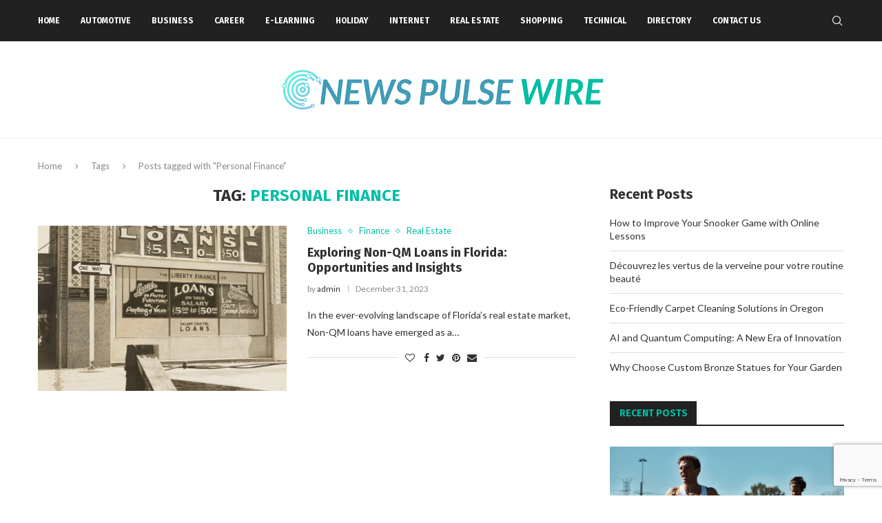

--- FILE ---
content_type: text/html; charset=utf-8
request_url: https://www.google.com/recaptcha/api2/anchor?ar=1&k=6LdSMr0mAAAAAIDnLQ0FiCQ-g0kzH7_5Vu_tzHPN&co=aHR0cHM6Ly93d3cubmV3c3B1bHNld2lyZS5jb206NDQz&hl=en&v=PoyoqOPhxBO7pBk68S4YbpHZ&size=invisible&anchor-ms=20000&execute-ms=30000&cb=be7b9wjnxy80
body_size: 48836
content:
<!DOCTYPE HTML><html dir="ltr" lang="en"><head><meta http-equiv="Content-Type" content="text/html; charset=UTF-8">
<meta http-equiv="X-UA-Compatible" content="IE=edge">
<title>reCAPTCHA</title>
<style type="text/css">
/* cyrillic-ext */
@font-face {
  font-family: 'Roboto';
  font-style: normal;
  font-weight: 400;
  font-stretch: 100%;
  src: url(//fonts.gstatic.com/s/roboto/v48/KFO7CnqEu92Fr1ME7kSn66aGLdTylUAMa3GUBHMdazTgWw.woff2) format('woff2');
  unicode-range: U+0460-052F, U+1C80-1C8A, U+20B4, U+2DE0-2DFF, U+A640-A69F, U+FE2E-FE2F;
}
/* cyrillic */
@font-face {
  font-family: 'Roboto';
  font-style: normal;
  font-weight: 400;
  font-stretch: 100%;
  src: url(//fonts.gstatic.com/s/roboto/v48/KFO7CnqEu92Fr1ME7kSn66aGLdTylUAMa3iUBHMdazTgWw.woff2) format('woff2');
  unicode-range: U+0301, U+0400-045F, U+0490-0491, U+04B0-04B1, U+2116;
}
/* greek-ext */
@font-face {
  font-family: 'Roboto';
  font-style: normal;
  font-weight: 400;
  font-stretch: 100%;
  src: url(//fonts.gstatic.com/s/roboto/v48/KFO7CnqEu92Fr1ME7kSn66aGLdTylUAMa3CUBHMdazTgWw.woff2) format('woff2');
  unicode-range: U+1F00-1FFF;
}
/* greek */
@font-face {
  font-family: 'Roboto';
  font-style: normal;
  font-weight: 400;
  font-stretch: 100%;
  src: url(//fonts.gstatic.com/s/roboto/v48/KFO7CnqEu92Fr1ME7kSn66aGLdTylUAMa3-UBHMdazTgWw.woff2) format('woff2');
  unicode-range: U+0370-0377, U+037A-037F, U+0384-038A, U+038C, U+038E-03A1, U+03A3-03FF;
}
/* math */
@font-face {
  font-family: 'Roboto';
  font-style: normal;
  font-weight: 400;
  font-stretch: 100%;
  src: url(//fonts.gstatic.com/s/roboto/v48/KFO7CnqEu92Fr1ME7kSn66aGLdTylUAMawCUBHMdazTgWw.woff2) format('woff2');
  unicode-range: U+0302-0303, U+0305, U+0307-0308, U+0310, U+0312, U+0315, U+031A, U+0326-0327, U+032C, U+032F-0330, U+0332-0333, U+0338, U+033A, U+0346, U+034D, U+0391-03A1, U+03A3-03A9, U+03B1-03C9, U+03D1, U+03D5-03D6, U+03F0-03F1, U+03F4-03F5, U+2016-2017, U+2034-2038, U+203C, U+2040, U+2043, U+2047, U+2050, U+2057, U+205F, U+2070-2071, U+2074-208E, U+2090-209C, U+20D0-20DC, U+20E1, U+20E5-20EF, U+2100-2112, U+2114-2115, U+2117-2121, U+2123-214F, U+2190, U+2192, U+2194-21AE, U+21B0-21E5, U+21F1-21F2, U+21F4-2211, U+2213-2214, U+2216-22FF, U+2308-230B, U+2310, U+2319, U+231C-2321, U+2336-237A, U+237C, U+2395, U+239B-23B7, U+23D0, U+23DC-23E1, U+2474-2475, U+25AF, U+25B3, U+25B7, U+25BD, U+25C1, U+25CA, U+25CC, U+25FB, U+266D-266F, U+27C0-27FF, U+2900-2AFF, U+2B0E-2B11, U+2B30-2B4C, U+2BFE, U+3030, U+FF5B, U+FF5D, U+1D400-1D7FF, U+1EE00-1EEFF;
}
/* symbols */
@font-face {
  font-family: 'Roboto';
  font-style: normal;
  font-weight: 400;
  font-stretch: 100%;
  src: url(//fonts.gstatic.com/s/roboto/v48/KFO7CnqEu92Fr1ME7kSn66aGLdTylUAMaxKUBHMdazTgWw.woff2) format('woff2');
  unicode-range: U+0001-000C, U+000E-001F, U+007F-009F, U+20DD-20E0, U+20E2-20E4, U+2150-218F, U+2190, U+2192, U+2194-2199, U+21AF, U+21E6-21F0, U+21F3, U+2218-2219, U+2299, U+22C4-22C6, U+2300-243F, U+2440-244A, U+2460-24FF, U+25A0-27BF, U+2800-28FF, U+2921-2922, U+2981, U+29BF, U+29EB, U+2B00-2BFF, U+4DC0-4DFF, U+FFF9-FFFB, U+10140-1018E, U+10190-1019C, U+101A0, U+101D0-101FD, U+102E0-102FB, U+10E60-10E7E, U+1D2C0-1D2D3, U+1D2E0-1D37F, U+1F000-1F0FF, U+1F100-1F1AD, U+1F1E6-1F1FF, U+1F30D-1F30F, U+1F315, U+1F31C, U+1F31E, U+1F320-1F32C, U+1F336, U+1F378, U+1F37D, U+1F382, U+1F393-1F39F, U+1F3A7-1F3A8, U+1F3AC-1F3AF, U+1F3C2, U+1F3C4-1F3C6, U+1F3CA-1F3CE, U+1F3D4-1F3E0, U+1F3ED, U+1F3F1-1F3F3, U+1F3F5-1F3F7, U+1F408, U+1F415, U+1F41F, U+1F426, U+1F43F, U+1F441-1F442, U+1F444, U+1F446-1F449, U+1F44C-1F44E, U+1F453, U+1F46A, U+1F47D, U+1F4A3, U+1F4B0, U+1F4B3, U+1F4B9, U+1F4BB, U+1F4BF, U+1F4C8-1F4CB, U+1F4D6, U+1F4DA, U+1F4DF, U+1F4E3-1F4E6, U+1F4EA-1F4ED, U+1F4F7, U+1F4F9-1F4FB, U+1F4FD-1F4FE, U+1F503, U+1F507-1F50B, U+1F50D, U+1F512-1F513, U+1F53E-1F54A, U+1F54F-1F5FA, U+1F610, U+1F650-1F67F, U+1F687, U+1F68D, U+1F691, U+1F694, U+1F698, U+1F6AD, U+1F6B2, U+1F6B9-1F6BA, U+1F6BC, U+1F6C6-1F6CF, U+1F6D3-1F6D7, U+1F6E0-1F6EA, U+1F6F0-1F6F3, U+1F6F7-1F6FC, U+1F700-1F7FF, U+1F800-1F80B, U+1F810-1F847, U+1F850-1F859, U+1F860-1F887, U+1F890-1F8AD, U+1F8B0-1F8BB, U+1F8C0-1F8C1, U+1F900-1F90B, U+1F93B, U+1F946, U+1F984, U+1F996, U+1F9E9, U+1FA00-1FA6F, U+1FA70-1FA7C, U+1FA80-1FA89, U+1FA8F-1FAC6, U+1FACE-1FADC, U+1FADF-1FAE9, U+1FAF0-1FAF8, U+1FB00-1FBFF;
}
/* vietnamese */
@font-face {
  font-family: 'Roboto';
  font-style: normal;
  font-weight: 400;
  font-stretch: 100%;
  src: url(//fonts.gstatic.com/s/roboto/v48/KFO7CnqEu92Fr1ME7kSn66aGLdTylUAMa3OUBHMdazTgWw.woff2) format('woff2');
  unicode-range: U+0102-0103, U+0110-0111, U+0128-0129, U+0168-0169, U+01A0-01A1, U+01AF-01B0, U+0300-0301, U+0303-0304, U+0308-0309, U+0323, U+0329, U+1EA0-1EF9, U+20AB;
}
/* latin-ext */
@font-face {
  font-family: 'Roboto';
  font-style: normal;
  font-weight: 400;
  font-stretch: 100%;
  src: url(//fonts.gstatic.com/s/roboto/v48/KFO7CnqEu92Fr1ME7kSn66aGLdTylUAMa3KUBHMdazTgWw.woff2) format('woff2');
  unicode-range: U+0100-02BA, U+02BD-02C5, U+02C7-02CC, U+02CE-02D7, U+02DD-02FF, U+0304, U+0308, U+0329, U+1D00-1DBF, U+1E00-1E9F, U+1EF2-1EFF, U+2020, U+20A0-20AB, U+20AD-20C0, U+2113, U+2C60-2C7F, U+A720-A7FF;
}
/* latin */
@font-face {
  font-family: 'Roboto';
  font-style: normal;
  font-weight: 400;
  font-stretch: 100%;
  src: url(//fonts.gstatic.com/s/roboto/v48/KFO7CnqEu92Fr1ME7kSn66aGLdTylUAMa3yUBHMdazQ.woff2) format('woff2');
  unicode-range: U+0000-00FF, U+0131, U+0152-0153, U+02BB-02BC, U+02C6, U+02DA, U+02DC, U+0304, U+0308, U+0329, U+2000-206F, U+20AC, U+2122, U+2191, U+2193, U+2212, U+2215, U+FEFF, U+FFFD;
}
/* cyrillic-ext */
@font-face {
  font-family: 'Roboto';
  font-style: normal;
  font-weight: 500;
  font-stretch: 100%;
  src: url(//fonts.gstatic.com/s/roboto/v48/KFO7CnqEu92Fr1ME7kSn66aGLdTylUAMa3GUBHMdazTgWw.woff2) format('woff2');
  unicode-range: U+0460-052F, U+1C80-1C8A, U+20B4, U+2DE0-2DFF, U+A640-A69F, U+FE2E-FE2F;
}
/* cyrillic */
@font-face {
  font-family: 'Roboto';
  font-style: normal;
  font-weight: 500;
  font-stretch: 100%;
  src: url(//fonts.gstatic.com/s/roboto/v48/KFO7CnqEu92Fr1ME7kSn66aGLdTylUAMa3iUBHMdazTgWw.woff2) format('woff2');
  unicode-range: U+0301, U+0400-045F, U+0490-0491, U+04B0-04B1, U+2116;
}
/* greek-ext */
@font-face {
  font-family: 'Roboto';
  font-style: normal;
  font-weight: 500;
  font-stretch: 100%;
  src: url(//fonts.gstatic.com/s/roboto/v48/KFO7CnqEu92Fr1ME7kSn66aGLdTylUAMa3CUBHMdazTgWw.woff2) format('woff2');
  unicode-range: U+1F00-1FFF;
}
/* greek */
@font-face {
  font-family: 'Roboto';
  font-style: normal;
  font-weight: 500;
  font-stretch: 100%;
  src: url(//fonts.gstatic.com/s/roboto/v48/KFO7CnqEu92Fr1ME7kSn66aGLdTylUAMa3-UBHMdazTgWw.woff2) format('woff2');
  unicode-range: U+0370-0377, U+037A-037F, U+0384-038A, U+038C, U+038E-03A1, U+03A3-03FF;
}
/* math */
@font-face {
  font-family: 'Roboto';
  font-style: normal;
  font-weight: 500;
  font-stretch: 100%;
  src: url(//fonts.gstatic.com/s/roboto/v48/KFO7CnqEu92Fr1ME7kSn66aGLdTylUAMawCUBHMdazTgWw.woff2) format('woff2');
  unicode-range: U+0302-0303, U+0305, U+0307-0308, U+0310, U+0312, U+0315, U+031A, U+0326-0327, U+032C, U+032F-0330, U+0332-0333, U+0338, U+033A, U+0346, U+034D, U+0391-03A1, U+03A3-03A9, U+03B1-03C9, U+03D1, U+03D5-03D6, U+03F0-03F1, U+03F4-03F5, U+2016-2017, U+2034-2038, U+203C, U+2040, U+2043, U+2047, U+2050, U+2057, U+205F, U+2070-2071, U+2074-208E, U+2090-209C, U+20D0-20DC, U+20E1, U+20E5-20EF, U+2100-2112, U+2114-2115, U+2117-2121, U+2123-214F, U+2190, U+2192, U+2194-21AE, U+21B0-21E5, U+21F1-21F2, U+21F4-2211, U+2213-2214, U+2216-22FF, U+2308-230B, U+2310, U+2319, U+231C-2321, U+2336-237A, U+237C, U+2395, U+239B-23B7, U+23D0, U+23DC-23E1, U+2474-2475, U+25AF, U+25B3, U+25B7, U+25BD, U+25C1, U+25CA, U+25CC, U+25FB, U+266D-266F, U+27C0-27FF, U+2900-2AFF, U+2B0E-2B11, U+2B30-2B4C, U+2BFE, U+3030, U+FF5B, U+FF5D, U+1D400-1D7FF, U+1EE00-1EEFF;
}
/* symbols */
@font-face {
  font-family: 'Roboto';
  font-style: normal;
  font-weight: 500;
  font-stretch: 100%;
  src: url(//fonts.gstatic.com/s/roboto/v48/KFO7CnqEu92Fr1ME7kSn66aGLdTylUAMaxKUBHMdazTgWw.woff2) format('woff2');
  unicode-range: U+0001-000C, U+000E-001F, U+007F-009F, U+20DD-20E0, U+20E2-20E4, U+2150-218F, U+2190, U+2192, U+2194-2199, U+21AF, U+21E6-21F0, U+21F3, U+2218-2219, U+2299, U+22C4-22C6, U+2300-243F, U+2440-244A, U+2460-24FF, U+25A0-27BF, U+2800-28FF, U+2921-2922, U+2981, U+29BF, U+29EB, U+2B00-2BFF, U+4DC0-4DFF, U+FFF9-FFFB, U+10140-1018E, U+10190-1019C, U+101A0, U+101D0-101FD, U+102E0-102FB, U+10E60-10E7E, U+1D2C0-1D2D3, U+1D2E0-1D37F, U+1F000-1F0FF, U+1F100-1F1AD, U+1F1E6-1F1FF, U+1F30D-1F30F, U+1F315, U+1F31C, U+1F31E, U+1F320-1F32C, U+1F336, U+1F378, U+1F37D, U+1F382, U+1F393-1F39F, U+1F3A7-1F3A8, U+1F3AC-1F3AF, U+1F3C2, U+1F3C4-1F3C6, U+1F3CA-1F3CE, U+1F3D4-1F3E0, U+1F3ED, U+1F3F1-1F3F3, U+1F3F5-1F3F7, U+1F408, U+1F415, U+1F41F, U+1F426, U+1F43F, U+1F441-1F442, U+1F444, U+1F446-1F449, U+1F44C-1F44E, U+1F453, U+1F46A, U+1F47D, U+1F4A3, U+1F4B0, U+1F4B3, U+1F4B9, U+1F4BB, U+1F4BF, U+1F4C8-1F4CB, U+1F4D6, U+1F4DA, U+1F4DF, U+1F4E3-1F4E6, U+1F4EA-1F4ED, U+1F4F7, U+1F4F9-1F4FB, U+1F4FD-1F4FE, U+1F503, U+1F507-1F50B, U+1F50D, U+1F512-1F513, U+1F53E-1F54A, U+1F54F-1F5FA, U+1F610, U+1F650-1F67F, U+1F687, U+1F68D, U+1F691, U+1F694, U+1F698, U+1F6AD, U+1F6B2, U+1F6B9-1F6BA, U+1F6BC, U+1F6C6-1F6CF, U+1F6D3-1F6D7, U+1F6E0-1F6EA, U+1F6F0-1F6F3, U+1F6F7-1F6FC, U+1F700-1F7FF, U+1F800-1F80B, U+1F810-1F847, U+1F850-1F859, U+1F860-1F887, U+1F890-1F8AD, U+1F8B0-1F8BB, U+1F8C0-1F8C1, U+1F900-1F90B, U+1F93B, U+1F946, U+1F984, U+1F996, U+1F9E9, U+1FA00-1FA6F, U+1FA70-1FA7C, U+1FA80-1FA89, U+1FA8F-1FAC6, U+1FACE-1FADC, U+1FADF-1FAE9, U+1FAF0-1FAF8, U+1FB00-1FBFF;
}
/* vietnamese */
@font-face {
  font-family: 'Roboto';
  font-style: normal;
  font-weight: 500;
  font-stretch: 100%;
  src: url(//fonts.gstatic.com/s/roboto/v48/KFO7CnqEu92Fr1ME7kSn66aGLdTylUAMa3OUBHMdazTgWw.woff2) format('woff2');
  unicode-range: U+0102-0103, U+0110-0111, U+0128-0129, U+0168-0169, U+01A0-01A1, U+01AF-01B0, U+0300-0301, U+0303-0304, U+0308-0309, U+0323, U+0329, U+1EA0-1EF9, U+20AB;
}
/* latin-ext */
@font-face {
  font-family: 'Roboto';
  font-style: normal;
  font-weight: 500;
  font-stretch: 100%;
  src: url(//fonts.gstatic.com/s/roboto/v48/KFO7CnqEu92Fr1ME7kSn66aGLdTylUAMa3KUBHMdazTgWw.woff2) format('woff2');
  unicode-range: U+0100-02BA, U+02BD-02C5, U+02C7-02CC, U+02CE-02D7, U+02DD-02FF, U+0304, U+0308, U+0329, U+1D00-1DBF, U+1E00-1E9F, U+1EF2-1EFF, U+2020, U+20A0-20AB, U+20AD-20C0, U+2113, U+2C60-2C7F, U+A720-A7FF;
}
/* latin */
@font-face {
  font-family: 'Roboto';
  font-style: normal;
  font-weight: 500;
  font-stretch: 100%;
  src: url(//fonts.gstatic.com/s/roboto/v48/KFO7CnqEu92Fr1ME7kSn66aGLdTylUAMa3yUBHMdazQ.woff2) format('woff2');
  unicode-range: U+0000-00FF, U+0131, U+0152-0153, U+02BB-02BC, U+02C6, U+02DA, U+02DC, U+0304, U+0308, U+0329, U+2000-206F, U+20AC, U+2122, U+2191, U+2193, U+2212, U+2215, U+FEFF, U+FFFD;
}
/* cyrillic-ext */
@font-face {
  font-family: 'Roboto';
  font-style: normal;
  font-weight: 900;
  font-stretch: 100%;
  src: url(//fonts.gstatic.com/s/roboto/v48/KFO7CnqEu92Fr1ME7kSn66aGLdTylUAMa3GUBHMdazTgWw.woff2) format('woff2');
  unicode-range: U+0460-052F, U+1C80-1C8A, U+20B4, U+2DE0-2DFF, U+A640-A69F, U+FE2E-FE2F;
}
/* cyrillic */
@font-face {
  font-family: 'Roboto';
  font-style: normal;
  font-weight: 900;
  font-stretch: 100%;
  src: url(//fonts.gstatic.com/s/roboto/v48/KFO7CnqEu92Fr1ME7kSn66aGLdTylUAMa3iUBHMdazTgWw.woff2) format('woff2');
  unicode-range: U+0301, U+0400-045F, U+0490-0491, U+04B0-04B1, U+2116;
}
/* greek-ext */
@font-face {
  font-family: 'Roboto';
  font-style: normal;
  font-weight: 900;
  font-stretch: 100%;
  src: url(//fonts.gstatic.com/s/roboto/v48/KFO7CnqEu92Fr1ME7kSn66aGLdTylUAMa3CUBHMdazTgWw.woff2) format('woff2');
  unicode-range: U+1F00-1FFF;
}
/* greek */
@font-face {
  font-family: 'Roboto';
  font-style: normal;
  font-weight: 900;
  font-stretch: 100%;
  src: url(//fonts.gstatic.com/s/roboto/v48/KFO7CnqEu92Fr1ME7kSn66aGLdTylUAMa3-UBHMdazTgWw.woff2) format('woff2');
  unicode-range: U+0370-0377, U+037A-037F, U+0384-038A, U+038C, U+038E-03A1, U+03A3-03FF;
}
/* math */
@font-face {
  font-family: 'Roboto';
  font-style: normal;
  font-weight: 900;
  font-stretch: 100%;
  src: url(//fonts.gstatic.com/s/roboto/v48/KFO7CnqEu92Fr1ME7kSn66aGLdTylUAMawCUBHMdazTgWw.woff2) format('woff2');
  unicode-range: U+0302-0303, U+0305, U+0307-0308, U+0310, U+0312, U+0315, U+031A, U+0326-0327, U+032C, U+032F-0330, U+0332-0333, U+0338, U+033A, U+0346, U+034D, U+0391-03A1, U+03A3-03A9, U+03B1-03C9, U+03D1, U+03D5-03D6, U+03F0-03F1, U+03F4-03F5, U+2016-2017, U+2034-2038, U+203C, U+2040, U+2043, U+2047, U+2050, U+2057, U+205F, U+2070-2071, U+2074-208E, U+2090-209C, U+20D0-20DC, U+20E1, U+20E5-20EF, U+2100-2112, U+2114-2115, U+2117-2121, U+2123-214F, U+2190, U+2192, U+2194-21AE, U+21B0-21E5, U+21F1-21F2, U+21F4-2211, U+2213-2214, U+2216-22FF, U+2308-230B, U+2310, U+2319, U+231C-2321, U+2336-237A, U+237C, U+2395, U+239B-23B7, U+23D0, U+23DC-23E1, U+2474-2475, U+25AF, U+25B3, U+25B7, U+25BD, U+25C1, U+25CA, U+25CC, U+25FB, U+266D-266F, U+27C0-27FF, U+2900-2AFF, U+2B0E-2B11, U+2B30-2B4C, U+2BFE, U+3030, U+FF5B, U+FF5D, U+1D400-1D7FF, U+1EE00-1EEFF;
}
/* symbols */
@font-face {
  font-family: 'Roboto';
  font-style: normal;
  font-weight: 900;
  font-stretch: 100%;
  src: url(//fonts.gstatic.com/s/roboto/v48/KFO7CnqEu92Fr1ME7kSn66aGLdTylUAMaxKUBHMdazTgWw.woff2) format('woff2');
  unicode-range: U+0001-000C, U+000E-001F, U+007F-009F, U+20DD-20E0, U+20E2-20E4, U+2150-218F, U+2190, U+2192, U+2194-2199, U+21AF, U+21E6-21F0, U+21F3, U+2218-2219, U+2299, U+22C4-22C6, U+2300-243F, U+2440-244A, U+2460-24FF, U+25A0-27BF, U+2800-28FF, U+2921-2922, U+2981, U+29BF, U+29EB, U+2B00-2BFF, U+4DC0-4DFF, U+FFF9-FFFB, U+10140-1018E, U+10190-1019C, U+101A0, U+101D0-101FD, U+102E0-102FB, U+10E60-10E7E, U+1D2C0-1D2D3, U+1D2E0-1D37F, U+1F000-1F0FF, U+1F100-1F1AD, U+1F1E6-1F1FF, U+1F30D-1F30F, U+1F315, U+1F31C, U+1F31E, U+1F320-1F32C, U+1F336, U+1F378, U+1F37D, U+1F382, U+1F393-1F39F, U+1F3A7-1F3A8, U+1F3AC-1F3AF, U+1F3C2, U+1F3C4-1F3C6, U+1F3CA-1F3CE, U+1F3D4-1F3E0, U+1F3ED, U+1F3F1-1F3F3, U+1F3F5-1F3F7, U+1F408, U+1F415, U+1F41F, U+1F426, U+1F43F, U+1F441-1F442, U+1F444, U+1F446-1F449, U+1F44C-1F44E, U+1F453, U+1F46A, U+1F47D, U+1F4A3, U+1F4B0, U+1F4B3, U+1F4B9, U+1F4BB, U+1F4BF, U+1F4C8-1F4CB, U+1F4D6, U+1F4DA, U+1F4DF, U+1F4E3-1F4E6, U+1F4EA-1F4ED, U+1F4F7, U+1F4F9-1F4FB, U+1F4FD-1F4FE, U+1F503, U+1F507-1F50B, U+1F50D, U+1F512-1F513, U+1F53E-1F54A, U+1F54F-1F5FA, U+1F610, U+1F650-1F67F, U+1F687, U+1F68D, U+1F691, U+1F694, U+1F698, U+1F6AD, U+1F6B2, U+1F6B9-1F6BA, U+1F6BC, U+1F6C6-1F6CF, U+1F6D3-1F6D7, U+1F6E0-1F6EA, U+1F6F0-1F6F3, U+1F6F7-1F6FC, U+1F700-1F7FF, U+1F800-1F80B, U+1F810-1F847, U+1F850-1F859, U+1F860-1F887, U+1F890-1F8AD, U+1F8B0-1F8BB, U+1F8C0-1F8C1, U+1F900-1F90B, U+1F93B, U+1F946, U+1F984, U+1F996, U+1F9E9, U+1FA00-1FA6F, U+1FA70-1FA7C, U+1FA80-1FA89, U+1FA8F-1FAC6, U+1FACE-1FADC, U+1FADF-1FAE9, U+1FAF0-1FAF8, U+1FB00-1FBFF;
}
/* vietnamese */
@font-face {
  font-family: 'Roboto';
  font-style: normal;
  font-weight: 900;
  font-stretch: 100%;
  src: url(//fonts.gstatic.com/s/roboto/v48/KFO7CnqEu92Fr1ME7kSn66aGLdTylUAMa3OUBHMdazTgWw.woff2) format('woff2');
  unicode-range: U+0102-0103, U+0110-0111, U+0128-0129, U+0168-0169, U+01A0-01A1, U+01AF-01B0, U+0300-0301, U+0303-0304, U+0308-0309, U+0323, U+0329, U+1EA0-1EF9, U+20AB;
}
/* latin-ext */
@font-face {
  font-family: 'Roboto';
  font-style: normal;
  font-weight: 900;
  font-stretch: 100%;
  src: url(//fonts.gstatic.com/s/roboto/v48/KFO7CnqEu92Fr1ME7kSn66aGLdTylUAMa3KUBHMdazTgWw.woff2) format('woff2');
  unicode-range: U+0100-02BA, U+02BD-02C5, U+02C7-02CC, U+02CE-02D7, U+02DD-02FF, U+0304, U+0308, U+0329, U+1D00-1DBF, U+1E00-1E9F, U+1EF2-1EFF, U+2020, U+20A0-20AB, U+20AD-20C0, U+2113, U+2C60-2C7F, U+A720-A7FF;
}
/* latin */
@font-face {
  font-family: 'Roboto';
  font-style: normal;
  font-weight: 900;
  font-stretch: 100%;
  src: url(//fonts.gstatic.com/s/roboto/v48/KFO7CnqEu92Fr1ME7kSn66aGLdTylUAMa3yUBHMdazQ.woff2) format('woff2');
  unicode-range: U+0000-00FF, U+0131, U+0152-0153, U+02BB-02BC, U+02C6, U+02DA, U+02DC, U+0304, U+0308, U+0329, U+2000-206F, U+20AC, U+2122, U+2191, U+2193, U+2212, U+2215, U+FEFF, U+FFFD;
}

</style>
<link rel="stylesheet" type="text/css" href="https://www.gstatic.com/recaptcha/releases/PoyoqOPhxBO7pBk68S4YbpHZ/styles__ltr.css">
<script nonce="mS29CejUnScIT_A6LLdlkg" type="text/javascript">window['__recaptcha_api'] = 'https://www.google.com/recaptcha/api2/';</script>
<script type="text/javascript" src="https://www.gstatic.com/recaptcha/releases/PoyoqOPhxBO7pBk68S4YbpHZ/recaptcha__en.js" nonce="mS29CejUnScIT_A6LLdlkg">
      
    </script></head>
<body><div id="rc-anchor-alert" class="rc-anchor-alert"></div>
<input type="hidden" id="recaptcha-token" value="[base64]">
<script type="text/javascript" nonce="mS29CejUnScIT_A6LLdlkg">
      recaptcha.anchor.Main.init("[\x22ainput\x22,[\x22bgdata\x22,\x22\x22,\[base64]/[base64]/[base64]/[base64]/cjw8ejpyPj4+eil9Y2F0Y2gobCl7dGhyb3cgbDt9fSxIPWZ1bmN0aW9uKHcsdCx6KXtpZih3PT0xOTR8fHc9PTIwOCl0LnZbd10/dC52W3ddLmNvbmNhdCh6KTp0LnZbd109b2Yoeix0KTtlbHNle2lmKHQuYkImJnchPTMxNylyZXR1cm47dz09NjZ8fHc9PTEyMnx8dz09NDcwfHx3PT00NHx8dz09NDE2fHx3PT0zOTd8fHc9PTQyMXx8dz09Njh8fHc9PTcwfHx3PT0xODQ/[base64]/[base64]/[base64]/bmV3IGRbVl0oSlswXSk6cD09Mj9uZXcgZFtWXShKWzBdLEpbMV0pOnA9PTM/bmV3IGRbVl0oSlswXSxKWzFdLEpbMl0pOnA9PTQ/[base64]/[base64]/[base64]/[base64]\x22,\[base64]\\u003d\x22,\x22RGMWw5rDusKRT8OSw5NpTEDDtV9GanfDjMOLw67DrwnCgwnDnWvCvsO9MQNoXsKGSz9hwqIZwqPCscOTF8KDOsKGJD9ewo7Co2kGNsKUw4TCksKhEsKJw57DgcOHWX0IHMOGEsOlwoPCo3rDsMK/[base64]/DhB9Lwrt6woILf8OrwpQINTrDrhjDv8Kmwp5/[base64]/w4fDs8KuwqvChHNowrsvBMKCw5IVwr1RwpzCsiPDpMOAfh3CqMORe3zDgcOUfXBUEMOYecKtwpHCrMOaw4/DhU4wFU7DocKdwod6wpvDoH7Cp8K+w4jDucOtwqMNw7jDvsKaeTPDiQhtDSHDqg5xw4pRNVPDozvChcKwezHDgsKHwpQXDCBHC8OdAcKJw53DqMK7wrPCtnADVkLCg8OEO8KPwrZJe3LCvsKawqvDsyMhRBjDhsOXRsKNwq3CuTFOwoZ4wp7CsMOcdMOsw4/Ci07CiTE5w7DDmBxowofDhcK/wrPCncKqSsO+wpzCmkTCllrCn2Fww6nDjnrCicKuAnYxesOgw5DDoQh9NRfDm8O+HMKVwqHDhyTDh8ORK8OUOlhVRcO5bcOgbCQiXsOcH8K6woHCiMK6wpvDvQROw45Hw6/DrsO5OMKfccKUDcOOFcOeZ8K7w47Dl33CgmfDqm5uGMKMw5zCk8OHwo7Du8KwcMO5woPDt3w7NjrClx3DmxNzOcKSw5bDigDDt3YLBsO1wqtfwpd2UijClEs5a8Kewp3Ci8Oaw5Fae8KuPcK4w7xLwq0/wqHDrsKQwo0NeXbCocKowrY0woMSEMOxZMKxw7LDohErScOAGcKiw4zDhsOBRBF+w5PDjTjDtzXCnSh0BEMSEAbDj8OOCRQDwoPCrl3Ci1jCtsKmworDn8KqbT/CnxvChDNfXGvCqW/CigbCrMOkPQ/DtcKJw57DpXBKw7FBw6LCqz7ChcKCFsO4w4jDssOEwonCqgVQw6TDuA17w6DCtsOQwrTCml1iwpvCl2/CrcKLPcK6wpHChXUFwqhKaHrCl8KKwpocwrdoSXVyw43DqFtxwphqwpXDpwYDIhhQw4ECwpnCqH0Iw7l0w7nDrljDpcOhTcOdw63DqcKiQcOew64JbsKOwpwIwoEyw4HDuMO5GXwOwr/CssOKwoI2w4fCiSfDm8K7MiTDqjdhwozCusODw61Zw5keesKvSjpMFnRlNsKDNcKnwoo9chvCk8KNUVnCh8OFw5PDmMK7w7UtYMKFE8OHEsOvXGESw6IBQAvCl8KUw6sjw71DZiZxwo/DgRHDqMKcw4tcwr93XMOZGcK6wogBw4A1wqvDribCr8K/GxhowqvDtj/CjWTCok7Dn3zCqjPCrsOdw69WQMO7ZUgaDsKmacKwJGlFOgzCpzzDqMO+woLDoxFtwoQpf0gIw75Hwpt8wpjCqFrDhklNw5UrQm/CrcOTw7TClMOZHXx3SMK5OX8CwqlmWcKhBMOsbsKpw6N1w6LDusKrw652w7xbSsK4w7jCvivCtTJow7XCvcONE8KMwopDJWjCiDrCncK3McOfJ8KPMl/Ci3wPJ8KVw73ClsOBwrh0w5jCoMKQH8OQGV1DH8KWSDBwFEjCqcKpw6wcwqTDminDn8K5VMKZw7U3QsKbw6bCrcKUSXXDnX/CjMKUVcOiw7fDvS/CkiQUKMOiKcKIwqHDij/[base64]/TsKBwq7DhCDCv1TClcOfLELDoMOjwrfDm8O9anTCrMO0w5kLbm3DmsOjw4t7w4fCqxNOE3/DtXzDo8KJeTTDlMKmEwQnN8OtcsOaI8OFwo9bw4LCu2tfHsKnJcKvKcKmF8OPSxjCgW/CmGfDtMKiAsO4FMKZw7RFdMKkSMObwp0JwrkSBH8+ZsOoVz7Cp8KvwpLDnMK8w5jCvMOTP8KKRMOcUMOkHcO0wqJxwrDCsBDCkEl5RXXChsK1TWrDjhcuXUnDp2kowqscJsKweHbCjxI4wrERwqTCkg/DgcOKw5JAw5gEw7IpezzDmcOYwqNsf35xwrXCgxLCo8OYAMOlW8O/wrTCszxRMTZNURzCiV7DsQbDpmXDrXoLTTQde8KBKB3Cik/CmEXDhsK5w6HCu8OHe8KtwpYGHMOtEsOjwr/Cr0rCqjZuEsKIwp8aKkZjaUg3E8O0a1HDr8Oiw7k3w7ZGwpJ5ChfCgTvChcOvw7rCp3g7w6vCrHBQw6/DskfDqyAuFTnDuMKzw4DCmMKSwptUw4fDvALCj8OJw5DCuU3CkzPCkMOHaCVzKMOGwrJPwoXDrmdww79/wplAH8Oow4QyUSDCq8KOwo9Ewq0KPsOETMKrw5JMw6QXw6lywrHCowTCqcKSEkrCr2R0w5jCmMKYw5BUJWHDvsObw7pawqhfeDjCoVR8w6PCvVIAw7AQw7jCvUzDv8KqUUIGwpMdw7w8SsOJw5cHw4nDocKuLks+bHQBYCkcKwPDosOzDX1yw6/[base64]/CrMKQLcKMGsOKw4jCgC/Cj8K/w7NMSGFCwqvDsMOCU8OXGMKeQ8KCwrYyT0tFb11xQUDCoSrCgn/DusOZwrnCjjTCgMOSdMKYYcKtCS9Bwp4WGV0nwqQIwq3CocOTwrRYV1TDlcOdwrXCqxjDosORwoESVcOuwr0zDMOgR2LCrAdBw7BITG7DkBjCuzzCt8OLCcKNLUrDgsK7w6/[base64]/Do8KAeMOAbH8VK8OcwpDDnCPDt8OcAsKuw6lgwpU3w6XDocOjw43Du2DDmMKaB8K0wqnDnMKjccObw4xww6Ybw4pDS8O3wpxcwogkRlHCo1zDncOeT8Ofw7rDllfDuCZ5aCTDj8OOwqvDqcOQw4/[base64]/[base64]/[base64]/CvVl5wqHDjcOLw4o9wqkZF8ODXsO8wr3DqA7Co2fCilDCnsKzdsOJR8K7I8KQLsOKw75/w7fChcOyw7DDucOaw4PDkMOAQyYnw4hAdsOuLBzDtMKfR1/[base64]/S0jDnTAqw4bCs8OMEUHCnTRpwpIjGsOxw4jDum3CrMOfTFvDt8OnAETDsMKyGRfCqWDCunA1MMK8w4AAw7HDly3CrcKwwqrDm8KHbsOwwqppwoXDpcO3wptZw6PCt8KuasOkw5cRQMO5ZCtSw4bCs8KBwo8sKnvDiFzCiwgaPgNKw4jCvcOEwo/CtsK+f8Kew4TCkGw/[base64]/[base64]/Cj8OrDMOsw6vDhmzCiwvDhcOrwoUAw4rDpHXCs8OOdsOKBkfDvMOgH8K2B8K/w4BKw551w68aTmfCoGrCog7CksOUJRlyFAnDqmwmwpUDfCLCh8KzZw46C8K3wr5Xw5LDiFrCqcKHwrZXw7fDrsKuw4hiJcKEwpRewq7CpMOoTEPDji3Ci8O/w646EBTDmMK+ARXChsOcEcKrPz4MTsO9woTDuMKJakrDtMOpw4oPT1/DhMOTABPCjsKUUx7Dn8KZwo1lwpnDglPDli1Zw5A+F8OSwrlPw699csO8fXsEYmwaT8OYUlBBdsOywp8WXCDCh1rCig1FcyIFw4/Dq8K/EMKsw5lxQ8Kqw7MCXS7CuXDDpmRewr5Hw6/[base64]/CicKBEsKZFcOpwrpbFsOqP2YGNsKCwqFAJyd8BMO7woJJFn1Sw4TDhUwEw67DqcKWMMO3F37DnVo9W2zDphNfYcONJ8K0MMOOw6HDqsK4Ext4esO0XWjDk8OEwpo+eVhGE8OZGQUpw6vCtsK/[base64]/DhlzDvznCp8O4w4HDjBBuTsOhwrAFeMKvWjXCqnvCgsKmwqBZwp/DqU/CpMKDWG8Pw7nCgsOMesOBPMOOwrbDikHCmXUoFWzCs8Orw77Dn8KYBnrDu8OOwrnChh1WaFHCkMOcRsK2fDjCuMOPDsOLaW/DqMOiXsKWPgrCmMK5LcKHwq8ow69ewpvCgcOAMsKWw78Gw5xwcG/CqsKsaMKlwp7DqcOBw4c9w57Cr8OYSkAxwrPDhcO4wpx5w5LCp8K1w6sgw5PCh2bDnSRJNkNOw5cTwrHCn27CsDrCnj1iaEp5W8O3GMKqwqfCmWzDsSvCgMK7eV95KMOWchUXw7A7YTZywqYzwqvCp8K7w6HCpsOQDDAVw7HCsMOsw7xFV8KmPgTCscO4w5U7wo8hSD/[base64]/CtGPDiW9SYUrDu8KmY8KfFUtSwqHDukgafi3CtsKiwrEEfsORSQBgIF5lw69HwrDClsKVwrXDrjBUw5fCosOHw6zCjB4RGzFJwr3DplV5wolYTcK1VsO/[base64]/w7M3Y0tdHcKuwoLDhsOQwp/CuGTDhnjCn1Z5Q8OKWsKGwolOYGLCiUtDw6BMwoHDqBNqwrnClgDDm2MNZSvDrz7CiiIlw70NPMOpbMKTIkTCvsOswpHCm8KKwp/DpMO6PMKeO8O3woJmwpPDq8K/[base64]/CiXUxE8OSBMK0S0/DlHJwb8KnwrI6E8OtwrdacsKJwobCtWQ1cFlEHAUnRsKKwq7DrMOlG8K+wpMVw7HCmD7DhBhLw6HCqELCvMKgwogTwoPDnG7Cpmxkw7pjw5TDqHclwpIYwqDCjF3CmHReI1ECFx9Rwo/CkcO3HcKwcBQLesOfwq/Cn8OTw6HCksODwokjAXfDkzMpwoYMW8Ovw4fDmGTDr8KSw4suw7/[base64]/CsX5nX8KFSWl/wrtKNMO2w5Uew6zCj1UjwqnDgsOGJQ3DvwPDjE9TwpcbKMKlw4M/wonCoMOrw4LChGtHR8K8UsO+KQXCpArDoMKpwo1kXsOTw7Nse8OGw6kZwqBZfMONAUPDpxbCgMKqGHMRw54JRHLCkx43w5/CscO2HsKjQsO/[base64]/DmU/Dn8OsQmTDncOtw67CoXPChVTDqMOtCsKZRMKkSsKlw6ZjwrB4LErCkcOxcMOcFwpkGMOdKsKmwr/[base64]/w4g5WcKvw4kBw4LCicKzw5cIbWV5ETbDiMKvVznCjcKswrHCjsOHw5ARBMO0d252cAPDq8O/wq1rL1vCncK5wqx8fBkkwr9oDWLDnwzCrFU9w7TDpGHCkMK+H8KGw7Ezw5cqfg8DBwUhw6zDljFSw6XDvCDCrzJ5ZwzCn8OwSUPCjsOOQsO2w4Muwo/CkjRlwrA/[base64]/DhXbDpEjCjMOVXcOVw7sPwpZ0HFfDrGvDngkYLgDDr13DuMKtRGjDn3Mhw7/Cp8OswqHCm3hkw6NvP07Cg3QHw5HDi8O5I8O3fDs4BkPCoX/ChMO6wqnDqcOFwpLDpsO3wod/wq/CnsKjWE8wwoESw6PDpkLClcOpwoxHG8OOw4EqVsKWwrpFwrMDZEfCvsK8LsOSCsOtwqHDmMKJw6ZSVyIFw47CvzllQF/DnsOKKB93wrfDi8KVwoQgYcO3GVhBGcK8AMOBwqbCjsK3NsKKwpvDocKxbMKAD8OJQiphw4sUZmIpTcOREVl/bFzClMK3w7wFTmtqMsKvw4fCjxosIgN6KsK0w4LCs8OuwoLDssKVIsOtw6fDvMKTZ1jCh8Ouw6XCgMKzwp1QYsOlwrfCjnbDuibCmsOfw6PDlHTDrC41B1pKwrEaKMO0JsKtw6tow4wkwpzDr8Ocw6INw6/Dv0MGw7IaQsKxfRDDjT9Sw6Fdwq8pFxLDqBYWwoQTSMOgwrQEUMO1w78Vw7N3RMKYQ1YVJsKTPMKVeEgCw4VTQlvDssO/CsKZw6XCgx7DlnLCgcOOwovDvwFobMO5wpDCj8OvRsKXw7BHwpjDnsOvaMKqW8Opw4DDncOeAmw6w7s+esKQRsOrw6vDksOgHwZaWcKCS8OZw48zwp7CuMORH8KkSsK4B1bDkcKvwrlbUsKLeRR/DMOgw4FqwqwUVcOLJcOIwqhYwrU+w7jDpMO0cwTDp8OEwpIfBhTDnsOQDMOZL3vDuFPDqMOXb3IhJMKVN8KeNDw1WsO7I8OKWcKUccOYFkweFl4eRcOSGTcRfGfDnEhsw55UfC96acKvaFjCu2l9w79Qw7RDKFVqw4XDg8KPYWlTw41cw4pNw5PDpD/Cv0rDtsKBcF3Csk3CtsOWccKPw7cOdMKLAgbDmcKcw73DsUvDqCXDiGcVwpTCkkXDrcOPO8OlVR9HLnPCm8KCwqdmw5Ftw5JPwozCpsKRa8KUXMKrwoVZJCVwW8KlT18QwodbBkIlwqwXwqBEbRxaKRlRwpPDlA3DrVLDjcOgwpw/[base64]/DsGlrw60xw6HDucKKw6xdwoRUw4nCq8OIwrkpw645w4VYw6rCgcK5w4jDmirCtcKkfXnCvD3CuDTDn3jCoMKfCcK5GcOAw7fCp8KWUBbCq8K6w707amrDlcOEasKtMcKFTcOKQnbCngbDmQ/DnBUyGTU5Ult9w5Umw7bDmhPDqcOwDzEsDXzDn8K0w5xvw4JLaBvCjsOfwrbDscO8wqLCpgTDosOvw60Hw77DhMK7w6MsLSHDnMKsTsKbOcK/[base64]/aXIgAX1lwrpDYDNFw5LCrwpUbGjDgE7CtMO1wqVpwqjCkMOnAcOrwpwRwqLCthJgwpTDiHzCmRZww4xmw4ZHOMKNQMOvdsKfwr1dw5TCt3h6woLDqR9Ww7oow5FmfsOQw5kaZMKAM8KywpBNNMKoDGnCpRzCi8KFw4sIM8O+woXCmE/DuMKYasO9OMKCwqx/DT5Iw6dswrTCj8OQwoxZwrVZNmoECBLCscKnXcKiw6fCj8KZw5R7woJYIcK7GFHCvMKWw53Ci8OcwrYHEsKvWCrDj8O3w4TCu1BWYsODcw7DhEDCl8OKe2sCw5BvKcOVwqrDm18uDWNjwqLCqA7Dt8Knw4XCtyXCscOxKjnDjHstw7l4wq/Cj3bDhMO2wq7CoMKqQ2wkNcOmdG8Sw5TDrMOvRysnwqY1wrjCvMKdS34pI8OqwpMDAMKjEDZww6fDi8OEw4BuT8O4Q8KMwqExw7VdYMOmw4MIw4fCmsOfEUjCtcK6wpplwpI/[base64]/DontXw6LCiFjCghkcH8OzMhPCn2ZhPMKEEVUnBsKDNMKFSQnDkiDDiMOZQRhWw64HwqAZH8Ojw4zCi8KZDFHCncOIw5Iuw5oHwrlycDrCqsOzwqA2wrXDiw3CphvCncOuJcOiZSRnUxxZw6/DsTxqw5zDrsKowrvDrzZhH1LCo8OVLsKkwoFafEoGZcK6GcORIiFmFlDDt8O8L3hOwosCwps/BsKAw7DDnsOJL8Oaw7w6YMKdwqrCjmTDkDQ8M1oPdMOBw58ywoEqf3VNw5/[base64]/[base64]/YlEqwpzCt2V2UsKCM1vDt8OSBsOXwq0nwopUwoQbwp3Dpz3CnMKww60lw5DCr8Ktw4dIWxLCmSDCu8OAw5FTw5TDv2bCncKGwoTChTIHBcKTwohJw58Vw7NIZF7Dv2xIciPClsO4wqTCoW9JwoYCw7IIw6/Cv8O1UsKkIznDusOJw7DDncOTG8KDZSHDhDdKQMKMNXhswpPDmGrDicOywrxAMD4ow4RWw6zCucO4wpjDrcK3w5APL8Ofw4NqwonDqMOsOMK4wrYfZn/CrTLCgsOJwozDoCUNwp1lfcKQwqLDrMKHZMOGwohVw5/CoBsHBzMpKnUxGnvDosOLwpRxWG/[base64]/CusKeX2XDsh3DpjzCt8KdBMOhwpo3worDhhROHBEWw4FfwqArasKyIEbDrR9SeGzDqcK/woNhXMO9ScK5wpgaTcO5w7RII38YwpTDssKCIVbDh8OBwp/DhsKTUCp3w55hDEJwKC/DhwVJcFxcwqLDoUljd2IOE8OVwr7DgsKqwqfDq2NQFi7CvcKzJMKfOMOcw5TCpxwRw7gfKF7DgFA4wqzChzoDw7/DkCHCkMOpecK0w6M5w6V5wpgawrJfwpx6w7zCsAAMLcOPeMOAWhTClEXDkCZndj4VwqMVwp4Sw5JUw4hyw5bChcK0fcKawqrClTxKwrcZwrXChj0Hw4hfw4jCncKqLhrCk0NXIcOkw5M6wogLwr7Ds3PDhMO0w7A7AR1hw4M1wpglwqQ/VkkrwpXDt8KYGsOLw7rDqVg3wqAcBRM3w5PCvMK6wrVEw7DDiA8Sw4rDjAJbRMOKQsOPw5rCnHdbwqvDqTBNNlHCvDlXw54cw7HDqRBmwq4CNwzCs8KgwofCvn/DscOBwq4eQsK9b8KsYhM9wpHDqCzCssOsaj5RfwAUeC7CpTc6XkJwwqIKaS1PWsKkw6hyworDgcO6woHDucOAU39pwoTCrMKFI2Ezw43DllcZbcK+HXRiTg3DtMOYw73CpMOeQMOUIkMswoF/[base64]/NS/Clw0kw4HDrk8sw6oVw4TCm0Y8W3/CmcOCw6RoMcOqwrrDlmzCjsOXwp/DuMOhaMOLw7TCi3wJw6FfZsKzwrnCmcOdGSIxw6PDkSTCgMOZI07DmsOfwpPCl8OiwqXDpkXDnsK8wpvDnHU+JBdRFCcyLcO2YhRDUSoiDxLCr27CnGpewpTCnFARY8O0w4YXw6PCoV/CmlLDr8Kdwq04IHcLF8OmSgPDncOIIATCgMOdw79twq4zFcO1w5dEQMOwcDFkQsOTwoPDgDF8w7PCvBfDu13ConLDmsOTwrZ7w5bCnV/DoSR3w5IhwozDv8OzwqoLYHHDlcKFVTBzSk8XwrB2JGbCtcO/QcKyBWZ+wp9jwqczFsKXTcOdw5LDjMKGw6fDhSE/bcKTGX3DhndXClQUwotkYXEIVcOMAmddaltOZ3pLSBgRNsO0ARB/wobDiG/DgMKKw5oPw7rDhj3Dp1lwYsKjwoHCmkRHEMK/KFrCgMOvwoFQw7LCtCgMw5LCmMOuwrPCoMO0FsKhwqzDjHlvF8OkwrVkwokGwqM/[base64]/w4bCr8KUQ8OkdcOtChx0BsOKw5LDkwwBwrnDnlMww4xcw63DrTlGPMKsLMKva8OIScOUw50gKcOSAyHDrMOOFcK9w5QBXUPDjMKPw5XDiQ/[base64]/CrgbDkVnCrDjDgcOew51Mwq5Ww7BNNR/CpErDrBvDmMOFXgsYKMO0fkEea1jCr04UTibCrl8cIcOSwrhODyYHETbCo8KAQRdew7zDuhDDgcK4w6gLMWfDlcOOHVjDkwMyTMKyTWoPw6HDmF/DnsKuw51fw6AXKMK5cH/CvMKPwoRoAwPDgMKGWynDocK6Y8ODworCqhYhwovCgEZ8w60xScO2PVbDhX/[base64]/DlMOzahnCqiHCusKLFsOvw6TCtW3CjsK4JMODHsONGU9/w64Nb8K8K8OpE8Kfw7fDpC/DhcObw6YZPMOzPxPCoWcKwphOFcOpFXsYasOww7cBdFnDvljDmn3CqgTDlWpYwos8w6PDmlnCrAIKwrNcw4fCuRnDlcO/TlXDmXHDjsOAwrrDjcONCl/DsMO9w6g8wp/[base64]/Dg1p+w6l/w4DCmsOKw7sHK8OKRMOFw4DDiMKQVMKXwqTCnGvCo3zCmx/ChhN1w5sAJMKTwqxKXGQPwrjDrV4/bDnDjQzChMOpY2Fuw47DvCnDnC8Sw5NKw5LCm8OtwrpjI8KPIsKYe8KFw6Y0wqLDhjY4H8KBNsKJw5TCnsKgwq/Dp8KzesKxw6rCocOPw5fCtMKfw7sCwoRUan1pY8Kqw5PDnsOWHFIEK18fwp4oFCTCqcO9F8Oyw6fCq8OGw4rDvcOmIcOpACvDuMKBA8OaRSDDrMK/wod9wp/[base64]/[base64]/Dll3CqUd0UcO1wql3FyLDkzUTbsKzw6zDlUddwonCqMOYSWLClyjDi8KKUMOWQ1vDm8KDMwwZSkEicUlfwpDDs1HCpGsAw5HCqHTCvgJeGsKdwrrDvH/DmT4vw7/[base64]/DjkwjMikfw6LDpMOTw4FjwqfDvyUoSx4Ww5bDuzA6w6HDtsOUw7Jcw64xDkjCqcOTbMOXw6QgBcKdw6BWcwXDuMOMc8ONTcOocTnDgHfCpiLDnmPCnMKGD8KjC8OpDUbDtxTDowzCi8OmwrrCr8OZw5ACU8Knw5J4NkXDgHzCmEPCpgvDtls8XgbDv8Ouw6/CvsKIw4DCnj4oYnzDk1Z9WcOjw4vCq8KBw5/CqQ/DmQVca0sMIWBlRXTDuU7Cl8KewpvCgMKoBMOywpXDuMOXWWjDlUrDp3PDkMOaAsOgwpDDgsKaw4zDpsKxLxBhwoN2wrHDsVkkwrnClsOzw69gw7hGwrPCosKBXwnDk1bDmcO/wo0sw5c6TMKtw7zCtW3DncOaw5rDn8OadDzDsMOaw7LDrivCtcK+flLCkXwjw5fCp8OrwrEqEsOnw4zCqX5Zw5Niw77Cv8OjVcOAOh7DlMOSdFzDvnwZwqTCgwcLwpxDw6kkcUjDqmlhw41/wrM9wqwgwoBowrM5UWvCpRHCqcK9w4jDtsOew4ZBw6x3wo52w4DCtcOnCxIDw4s9w58Ow7PDlEXDrcK0fsOYJljCnmJKTMODR3UAa8K0w4DDkAXCkxdIw7Y2w7XDgcKgw44uasKVwq5yw7VBdDgGw6xBGlAhwq7Dtj/Dk8OlPsO5FcKiGHUNAixJw4vCjsKxw6RhX8OZwrM/w4Enw6zCocOXSCpsLQDCtMOLw4TDkEXDqsOJVsKLI8OsZDHCncKdYMOfA8KlRwvDhQ0AKV7CrcOCGMKiw7HDrMKrIMOUw4E3w60Aw6bDigJ+PFvDlmnCkhJWFcOwc8KTQcOYa8KzLsKFwrorw53DtRHCkMOJS8O6wr/[base64]/[base64]/DpsOZEsKdw4DCm8KdKFx3aA8mYsK4TsODw4PDtWzCkS8pw5fDlsKAw5LCnX/[base64]/[base64]/[base64]/DlhRiwoIKwrwSwqV8fUB4GmcZLMOCfCjDulnDosOZfVpxwqjCk8OVwpEDwqrDvBQeQjc3wrzCl8OFPMKnKMKSwrk6fVfDv07Cg3Uzw69HFsOXwo3Du8K9McOkGETDicKNTMOxDsOCE23Ch8Ksw67CtyvCqgBZwooeXMKZwrhOw4fCs8OhHSTCosO/w4I/czMHw7cAP04Tw5ttNsOCwq3DnsKvQFIkTF3Dj8KAw4PDuWXCsMOBUsKsKWbCrMKzCUzDqiVqIDdAT8KRwpfDt8KHwrLDsTUtcsO0KRTDinYkwoQwwp7CvMKsVwBuCcOMPMO/eQvDhDTDosOqB3txZ0c+worDjkTDt3nCtQ3CoMO8I8KBKsKHwo3CucOlPCJkwr3CnsOOMQ01w6XChMOIwrfDtcKoT8K/Tnxww6sWwo8ZwoTDhsObwp4kWkXChMKCwrxzXD1qw4N9McO+f0zDmgFsCnNew5dEe8Kda8Khw6Amw7F/[base64]/wqADwrw8BwHDgnpMFcOPEz3CmynCusOMwohrFcKTXMOGwoFTw4hNw6bCphFaw5gfwoNcYcOdM3UBw43CqcKTAArDpcO6w45QwpxUwoADX1rDmTbDjUPDjgkGIRk/YMKnMcKqw4YnATvDusKQw4DCr8KyEHnDlD/[base64]/DrAkXwrPCiHI4w7bCgcOpQ8Kjwo/DrsKeAxIDwpPCimAkK8OQwr8nbsOkwoIzdXFrJMOpX8KYEHbDtiNTwppbw4HDmcOKwqojTMKnw5/Ct8Kfw6HDgkrDkgNPwrLCjcKlw5nDpMKcU8Oowp8OX21xN8KBw5DCsCZaH1LCq8KnTVR9w7PDiEt2woJ6ZcKHM8KhQsOUbgYpPcOHw6TCkHM/[base64]/W8OfcsO1wqpswr5mHjgZw5nCgX7CqsOvMcOKw7Ngw7ZxLMOmwpJWwqvDkhd8MSkMQXBVw4NmIcKvw4hyw6/DlsO3w7MOwoDDuWbCqMKDwobDjGbDsyolwqkwB1PDlGhMw4HDuUvCuTHCuMO3woLCjMKJVMKawqNNwq4ybWN6QX1nw7lJw7vDkkPDpcOJwrPClMK7wqfDh8KdcHdcLDwAMk15DUDDt8KPwpwHw5hVPsOmZsOuw4LCrcOUHMO/wq3CrXQTF8OgNW3CqXw8w73DqSDCl30VYsOyw4Yqw5/CulZbGTTDpMKKw606IMKSw4bDv8OrEsOEwqMCYTvCmGTDpSBNw6TCrHdKfsOHOlDDsydrw5lgaMKXZcKqEMKlRBkZwoo2w5BTwq81wodgw6HDi1AsaUVmJMKbw44+LMODwp/DhsKiP8Kow4zDmlRAK8O9dsOneUTCrX9SwoZlw43CoGh3QhhQw6LCg38uwpZ2AcOdBcOvGjsTDGN9wqLCpyd/w6nCu0nDqnTDusKuW07CgVZ6FsOzw6x8w7InDsOZM2QHVMOXTcKIw65zw7kzJCRSacO3w4vCvcO0PcK7KzXCgsKXMcKTwo/DgsODw4Qww7rDtsO3wr5yIGk3w7fDmMKkRUzDm8K/c8OlwrkRUsONdk5NXwXCmMKFa8Khw6TCh8OyWCzCqgHDmWbCihlzXMOWLMOAwo3Cn8OYwqFdw7pvZmV5F8OHwpAENsOgUT7CtMKvclXDhTYZektfKA3CvcKnwoQnECfClsKvREfDliLDgMKFw58/CsOewqzCkcKnbsOKX3XDkcKVwrsgwpzCi8KPw7rDnlrCgH4zw54vw4QiwpbCp8Kbw7DCosOicsKHbcOpw7V/w6fDq8KSwrMNw4fCqn8dOsKjOsKZY1PDq8OlITjCk8K3w5EEw58kw6gmBMKUc8K4w7g8w63Co0nDjMKBw4TCgMOIBRYfwpEIA8KpKcONXsKMN8OvcS/DtAULwrjCj8O3w7bCuhVWEsKcDl4fXcKWw6tfwoYlPVzCjiRBw45kw47CssK6wq8MAcOswoHCicO/BkrCk8KDw44/[base64]/VcK+w79ZTjDCtcOcUQIbwrbCg8OGw4Ryw7NZw6nChcKoFU9HKMOUGMOxwo3CgcOXQsOOw4AuJMKxwovDkCBBLcKSdMOMJsO6NcO/EirDtsObPltuIDZJwqtASwRIecKfwoJbJFZAw5sOw5jCqx3CtRVewp1oUwLCq8K9woMaPMOXwooCwp7DolHCvRk6DXvCiMKoN8OYGkXDvHbDgAYCw6vCs1tuGsK+wphtUy7DuMOHwoTDisKQw4PCqcO6ZcOFE8KjYcOgZMOXwqx/bcKsRjkGwrPDvHvDhsKQbcO5w50UWsKieMOJw7J+w7MawrjCrsKVQCbDnB7CkAIqwpnCjRHCksO5bcOawpsodsKQIRdhw4w8X8OZThBFR1tnw7fCq8KGw4nDuGVoc8KGwqhTE2HDnzxOe8Ova8KRwrpgwqBMw4Qfw6HDicK0V8OEDsK9w5PDo0/DpichwrnDvMO1CcOGa8KkCMObbsKXGsK4S8KHfyttBMOCNiN6H0Iwwq46LsObw5DCmsODwpLCh0LDozzDtsOdSMKGe1ZLwoo5JT10A8KAwqMIE8Okw4zCssOkEnwgWsKJwoHCs1NpwrzCuAHCnw4cw6l1OHgxw4/Dl1BHOkTCgjZLw4/CtzXCgVUJw7AsMsOZw5zDgz3DrcKVwpoiwr/DtxRrwoIUasODY8OUXsK7Ri7DvC9tVFgoMsKFCSwtwqjDgmvDrMOmw77CvcOGCz52w6Ubw5J7ciEpwrbDo2vCqsK1Gg3Ctg3CoxjCqMOZIwo/SiZAwpTCocOIacKIw4TCksOfJ8OvWMKZGTbCh8KQYlfCs8KTGS1uw6IAEC4rwpBiwo8FEsOAwpcMw7jCscOUwpwzJkPCsmZIF3DCpWLDhsKUw4DDv8OIN8OGwprDhFdBw7YSS8Kqw6VbVVrCnMK8dsKkwp8hwqJGcXc/fcOSwp/DgMO/[base64]/Ci8OEFSJMMsOIw41JwqnCuMO6wpoFwrhhw5M0R8OzwobDqsKODFrCuMOMwqgowoDDhGhZw4XDksK+OmM9RE7ClzxUa8OmW33CoMOQwqPCn3HCnsOVw4vCn8KTwpwcXsOUZ8KCXMKdwp/DvE5GwqVewoLCqWhgCsKUR8OUTD7CsQYSJMKow7nDo8OxPXA1AUzDt1zCmnbDmkF+b8KhXsOzATTDtX7DoXzDr2/[base64]/wp3CvyIMw67CpEbCrcORKSVpW3wiwrTCu8OSw5TCvcK4w4cbYSBOChk2wpfDiEPDhlHDu8Kiw6vDmMK4R0fDnW7CgcOJw4fDjcK9wpQlEyTCgycKPBDCvcOyBknCtnrCpMOBworCkEhkdxgsw47DjXjDnDQNKhFaw7DDqlNPeSQhOMKGd8OqWQnCjcOZRsOAwrI/ZlFyw6jDv8OQIcKlKA8lP8ORw4HCvRbDrFQewrLDn8OIw5rCt8OPwpvDr8O4wo0nwoLCncOAGsO/wrnCsQIjwoo5VCnCucKYw4vCiMKMLMOFPlvDq8OLTx3Ds0rDuMKFw687F8KGw6TDn1fCgcKCSB8ZPsOKacORwofCrcKhwoM6wp/DlktHw6/[base64]/dRYwRA1Ww61MwqbCnMOCw4zDllLDtsOFEcOkwr7CvRjDvkvDhhJFVsOVXnLDjMKyP8KBwq5FwrLDnzrClsO7wrhHw6Amwo7DmWJCZ8KXMFQcwo1+w5gmwqfCmhIETMKYw7NGwrDDncOaw4DClzd4BFfDgMOQwqcBw6rClw1fQcOgLsKow7d6w4A/TwvDocOnwobDhxBow4DCgGwtw6XCiW8Xwr/Cg2VGwpx5FmrCs1jDp8KxwpDCnsK4wrFMw5XCqcKJU3PDl8KiWMKewppWwp82w7/CujsRwp4vw5fDtTZ/wrPDpsKsw7oYGCDDsCNSw5TCpxrDlXbDrMKMPMK5L8O6wrTCncKvw5TCksKYJMOJwo/[base64]/CuETCvsKmw4RkVsOjwoPCgsKwVMKUwppEw6/Dr1/DtsO/KMKpwpYuwrhyVF5NwqXCicOZEmNKwrh7w6fCjFZgwq0FODphw7ARw5fDpcKAPmQVTxTDu8Olw6BrGMKGwpfDvsOoPMK5fcODIMKsMijCpcKmwpfDv8OLGgkXcUHDjytIwq/DpQTCo8OkbcOGM8OGTkFfJcK2worDvMOxw7R2PcObZcKSRsOpMcKLwoNBwqBWw7zCiEIQwrvDgGd7worCqCxjw5jDjGp0RXVuOMK1w74OL8KRJ8Onc8KGA8O6TFYnwpVUKxPDm8O/wpfDj2DCv2Qow6VTEcObJMKYwozDhWxLccO5w6zClWJBw7HCiMOQwrhCw5fCqcK0FDvCtsOIQ2EAw6rCkcKVw7Ibwoggw73DhAc/[base64]/[base64]/DqsKofxF9wp98wpMAwqDDkEfCrjTCrcOnw7HDlMKEKxdYScKbwrXDiQ7DiyoECcOIBsOjw7kqG8Oow53CgsO9wprDvMOKAT1jaAbDkErCs8OLwrjCugoOw6XCgcOBAXPCtsKVW8OtNMOSwqXDtyjCtjhDaXjCs3Ijwp/[base64]/[base64]/wqbCgSbCg8OwRirDscOnPcKMRVXDggApwq4gL8K2w6HChcO2w6JkwpkLwqkXWwPDt2bCvhECw4/DhcKTbcOJDmIdwosKwqzCrsKKwo7ChcKDw6PChsKrwpJ0w5UfLSU2w6IBacOMw5DDvA5kEEgMdsOkw6/[base64]/wrvDtUHCkMKcw6ZrSHtowqjDkz4Cw7xFP8O/w5vCpQ5Gw7/CmsOfPMKoNhTCgwbCkSd7wox6wqorK8OaAz8zwoPDisOXwpPDkMKjwrTDu8OgdsKqdsKfw6XChcKbwp3CrMK9bMOKw4YOwp1OJ8Ocw6jCvcKvw5/DucOZwoXCuAVdw4/CrFdrIBDChhfDsysvwqzCqsONYcOaw6bDjsKvw4hKAmLCnkDCjMK+wqHDvhYtwpxARcOjwqDDocKIw7vDkMOUfsOzJMOnw4XCl8OiwpLCnUDCsGgGw73CoV7CpANNw7fCvjBuw4nDnltiw4PCsj/DljfDlMK0W8KpJ8KXZ8Oqw7o7wp7ClnPCkMOYwqcrw4oYY1U1wrd3KFtLwrU2wopAw5AJw7zCmsK0M8O+wqXCh8K1JMOjeG9eOcOVdxjDuTfCtAfCg8OSX8O3CsKjwqQ/[base64]/ZE7CjzMmw4tuwrEFfy0XP8KQX8KqwoMIwqYMw51dN8Knwod7w5FGHcKXT8K7wrYtw47CnMOtPU5iAj/CgMO7wr7DhsO0w6rDncKEwrVpIynDosOoQ8KQw7bCrD8QX8KVw4lNO0DCvsOjwp/DqA7DvsOqHQzDk0jCi1l2QcOkNxvDrsO8w7wKwqjDrFM/EURiAcO9wr9AWcOow5MuTRnCmMK+eUXDg8OGwpVkw5HDhcOww7xjSDQ0w4fCjypTw6VMQSsbwpPDpMKqw7vDjsOwwq4Vwr3Dhw09w6PDjMKfLsOOwqU8T8O+XRnCn1bDoMKrwqTDsiUcQ8KuwoQ7FnRhIGfDgMKZaE/DsMOwwp5+w4ZIa13DqEVFw6TDkMOJwrTDrsKUwrpDfE1bJBh+JAHChsO3BHJQw5bDg17DmF1nwoYMwoxnwrrDusOIw7kaw63Cs8OgwrXDmi/ClA3DtikSw7ROHzbCmsOzw4nCtMOBw43ChMO8LcK8csOdw5PCuEbCjcKIwo5xwqDCmldjw5/DtsKeQCIMwozCoSzCpQHChMKgwrrCh0RIwpEPwpnDnMOnesK0WsOZVHVfdSobL8OHwo4kwqlaQkUkEMO7J3ooBTjDpDVXYcOrJzocW8KKCUXDgmvDn1NmwpRHw6/DkMOlw5lAw6LDqzVPdUJFw43DpMO4w47CiB7DkB/Dk8K0woofw6nCm0ZtwqbCvQ3DkcKuw5nDj2xawpRvw5d9w73DgHXDumjClXnDu8KRDTPDlMKjwo/Dl2sxwrQAOcKtwo53B8KPfMOxw6vCkMKoBXPDrsObw7l/w7Fsw7TCpywBV2XDtMOAw5/[base64]/Gi3Cu8OpBELCnMKlMcOKw6TDvmo/wr7Chmp+wqtvwpPDowbDg8OLwqhVFsKTworDqMOZw4TDqMKOwopCJjrDvSZ0dsO8wrHCpcKIwrXDiMKIw5DCisKfacOiZ1TCrsOYwpMEWgcje8OqHC7DhcK8woTCmcKpQcOmwojCk1/DksKEw7DDvG9IwpnCpMKLPsKNLsKXCmlTL8KoYw1yKD3DoVp9w7Z/[base64]/DjMKzFMOKJg8bDF1Uc8KHw7R/w7N1wq4ZwrDCkiQjWEAQT8KqGsOvenTCncOUWFh5w4vCncONwqvDmEXCn2/DgMOBwqTCucK9w6MMwp3DncOyw6XCthlGLsKUwrTDmcKww58MQMO2w4XDn8O0wogkA8OZOXrCsVI8wqzCmsOyIlzDvhJUw6VrXCUfcSLClMKHST08wpRzwpEiMw0ISRYsw4bDlcOfwqcuwol6NHMCIsKpIhAvO8Kpwr7DksKsGcOabMOyw5/[base64]\\u003d\\u003d\x22],null,[\x22conf\x22,null,\x226LdSMr0mAAAAAIDnLQ0FiCQ-g0kzH7_5Vu_tzHPN\x22,0,null,null,null,1,[21,125,63,73,95,87,41,43,42,83,102,105,109,121],[1017145,130],0,null,null,null,null,0,null,0,null,700,1,null,0,\[base64]/76lBhnEnQkZnOKMAhk\\u003d\x22,0,0,null,null,1,null,0,0,null,null,null,0],\x22https://www.newspulsewire.com:443\x22,null,[3,1,1],null,null,null,1,3600,[\x22https://www.google.com/intl/en/policies/privacy/\x22,\x22https://www.google.com/intl/en/policies/terms/\x22],\x22GPRS2TfYR7dXMZSbas28NjQTdM7jYj1zsQx4PXgJAtk\\u003d\x22,1,0,null,1,1768887705419,0,0,[204,89,228],null,[10,247],\x22RC-ADX5RlKhZS5peg\x22,null,null,null,null,null,\x220dAFcWeA7ccBTcT6nIZxANlbpwpRroyKnEqLjnyCaRheaxLXdbdh5wYD-xJfeRBt5KcfuLjT1is2zEWQvCd7lM2XaSXr2fwR7-BQ\x22,1768970505596]");
    </script></body></html>